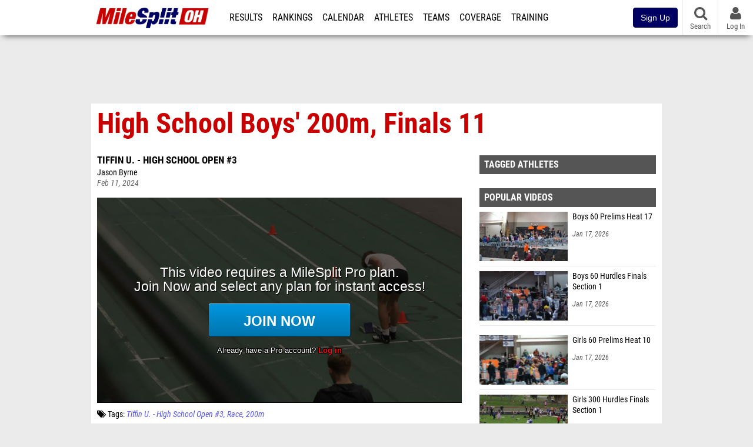

--- FILE ---
content_type: text/html; charset=UTF-8
request_url: https://oh.milesplit.com/videos/embed/691880?autoplay=true
body_size: 1416
content:
<html lang="en">
<head>
	<title>High School Boys&#039; 200m, Finals 11</title>
    <base target="_parent" />

    <!-- Meta -->
    <meta charset="utf-8">
    <meta http-equiv="Content-Type" content="text/html; charset=utf-8" />
    <meta http-equiv="X-UA-Compatible" content="IE=edge,chrome=1">

    <!-- SEO -->
    <link rel="canonical" href="https://oh.milesplit.com/videos/691880/high-school-boys-200m-finals-11" />

    <!-- Styling -->
    <link href="https://css.sp.milesplit.com/drivefaze/reset.css?build=20260115153858" rel="stylesheet" />
    <link href="//maxcdn.bootstrapcdn.com/font-awesome/4.3.0/css/font-awesome.min.css" rel="stylesheet" />
    <!--[if lt IE 9]>
    <script src="//html5shiv.googlecode.com/svn/trunk/html5.js"></script>
    <![endif]-->
    <link href="https://css.sp.milesplit.com/drivefaze/default.css?build=20260115153858" rel="stylesheet" />
    <link href="https://css.sp.milesplit.com/drivefaze/sites/oh.css?build=20260115153858" rel="stylesheet" />

    <script src="https://ajax.googleapis.com/ajax/libs/jquery/2.1.3/jquery.min.js"></script>

    <script>
        // Google Analytics
        (function(i,s,o,g,r,a,m){i['GoogleAnalyticsObject']=r;i[r]=i[r]||function()
        { (i[r].q=i[r].q||[]).push(arguments)}
            ,i[r].l=1*new Date();a=s.createElement(o),
            m=s.getElementsByTagName(o)[0];a.async=1;a.src=g;m.parentNode.insertBefore(a,m)
        })(window,document,'script','//www.google-analytics.com/analytics.js','ga');
        ga('create', 'UA-381648-1', 'auto');
    </script>

    <script src="https://js.sp.milesplit.com/drivefaze/pro/paywall.js?build=20260115153858"></script>

    

    <script>
        var url = ((window != window.parent) ? document.referrer: window.location.href);
        // Only load this in an iframe
        if (url == window.location.href) {
            window.location = 'https://oh.milesplit.com/videos/691880/high-school-boys-200m-finals-11';
        }
    </script>
    <script type="text/javascript">
        $(document).ready(function(){
            // Cointoss: MSPT_6966 Skip Join Page
            window.variationId = parseInt("");
            new Drivefaze.Cointoss('mspt_6966_skip_join_page', {
                variationId: "",
                toggleVariation: false
            });
            // End Cointoss
        });
    </script>

    <link rel="stylesheet" href="https://css.sp.milesplit.com/drivefaze/videos/embed-old.css?build=20260115153858" />



</head>
<body>
    <main role="main">
        <div>
            

<section class="player locked">

    <figure>
        <img src="https://d17cyqyz9yhmep.cloudfront.net/streams/146813/images/thumb_1707694701575_1707694822799_10.jpg" />
        <figure>
            <div>
                This video requires a MileSplit Pro plan. <br />
                <span>Join Now and select any plan for instant access!</span>
            </div>
        </figure>
                    <a class="join button" target="_parent"
               href="/join?ref=video-691880-meet-580409&next=https%3A%2F%2Foh.milesplit.com%2Fvideos%2F691880%2Fhigh-school-boys-200m-finals-11&p=1">
                <span >Join Now</span>
            </a>
                            <a class="login link" href="/login?ref=video-691880-meet-580409&next=https%3A%2F%2Foh.milesplit.com%2Fvideos%2F691880%2Fhigh-school-boys-200m-finals-11" target="_parent">
                Already have a Pro account? <strong>Log in</strong>
            </a>
            </figure>

</section>



        </div>
    </main>
</body>
</html>

--- FILE ---
content_type: text/html; charset=UTF-8
request_url: https://oh.milesplit.com/videos/691880/high-school-boys-200m-finals-11
body_size: 10553
content:
<!DOCTYPE html>
<html lang="en" xmlns:>
<head>
    <script src="https://cmp.osano.com/AzyWAQS5NWEEWkU9/eab0a836-8bac-45b1-8b3e-e92e57e669db/osano.js?language=en"></script>
    <script src="https://www.flolive.tv/osano-flo.js" ></script>
    <!-- Google Tag Manager -->
    <script>(function (w, d, s, l, i) {
            w[l] = w[l] || [];
            w[l].push({
                'gtm.start':
                    new Date().getTime(), event: 'gtm.js'
            });
            var f = d.getElementsByTagName(s)[0],
                j = d.createElement(s), dl = l != 'dataLayer' ? '&l=' + l : '';
            j.async = true;
            j.src =
                'https://www.googletagmanager.com/gtm.js?id=' + i + dl;
            f.parentNode.insertBefore(j, f);
        })(window, document, 'script', 'dataLayer', 'GTM-M962P37');</script>
    <!-- End Google Tag Manager -->
    <title>High School Boys&#039; 200m, Finals 11 | Tiffin U. - High School Open #3</title>

    <!-- Meta -->
    <meta charset="utf-8">
    <meta http-equiv="Content-Type" content="text/html; charset=utf-8" />
    <script>var _sf_startpt=(new Date()).getTime()</script>

    <!-- Responsive -->
    <meta name="application-name" content="Ohio MileSplit" />
    <meta name="MobileOptimized" content="width" />
    <meta name="HandheldFriendly" content="true" />
    <meta name="apple-mobile-web-app-capable" content="yes" />
    <meta name="apple-mobile-web-app-status-bar-style" content="black" />
    <meta name="apple-touch-fullscreen" content="YES" />
    <meta name="viewport" content="width=device-width,initial-scale=1.0,minimum-scale=1.0,minimal-ui" />
    <meta name="format-detection" content="telephone=no;address=no;email=no" />

    <!-- Icons -->
    <link href="https://assets.sp.milesplit.com/images/milesplit-favicon.png" rel="apple-touch-icon" />
    <link href="https://assets.sp.milesplit.com/images/milesplit-favicon.png" rel="shortcut icon" />
    <link rel="img_src" href="https://assets.sp.milesplit.com/images/milesplit-favicon.png" />

    <!-- Styling -->
    <link href="https://css.sp.milesplit.com/drivefaze/reset.css?build=20260115153858" rel="stylesheet" />
    <link rel="stylesheet" href="//maxcdn.bootstrapcdn.com/font-awesome/4.6.3/css/font-awesome.min.css">
    <link href="//fonts.googleapis.com/css?family=PT+Sans" rel="stylesheet" />
    <link href="//fonts.googleapis.com/css?family=Roboto:400,700,900" rel="stylesheet" />
    <!--[if lt IE 9]>
    <script src="//html5shiv.googlecode.com/svn/trunk/html5.js"></script>
    <![endif]-->
    <link href="https://css.sp.milesplit.com/drivefaze/default.css?build=20260115153858" rel="stylesheet" />
    <link rel="stylesheet" href="https://css.sp.milesplit.com/milesplit/recaptcha.css?build=20260115153858"/>
    <link href="https://css.sp.milesplit.com/drivefaze/sites/oh.css?build=20260115153858" rel="stylesheet" />

    <script>
        window.dataLayer = window.dataLayer || [];
        dataLayer.push ({
                    'siteId'  : '36',
            'tld'     :  'com'
        });
    </script>

        <!-- Segment -->
    <script>
        !function(){var analytics=window.analytics=window.analytics||[];if(!analytics.initialize)if(analytics.invoked)window.console&&console.error&&console.error("Segment snippet included twice.");else{analytics.invoked=!0;analytics.methods=["trackSubmit","trackClick","trackLink","trackForm","pageview","identify","reset","group","track","ready","alias","debug","page","once","off","on","addSourceMiddleware","addIntegrationMiddleware","setAnonymousId","addDestinationMiddleware"];analytics.factory=function(e){return function(){var t=Array.prototype.slice.call(arguments);t.unshift(e);analytics.push(t);return analytics}};for(var e=0;e<analytics.methods.length;e++){var key=analytics.methods[e];analytics[key]=analytics.factory(key)}analytics.load=function(key,e){var t=document.createElement("script");t.type="text/javascript";t.async=!0;t.src="https://siop.flosports.tv/siop.js/v1/" + key + "/siop.min.js";;var n=document.getElementsByTagName("script")[0];n.parentNode.insertBefore(t,n);analytics._loadOptions=e};analytics._writeKey="r90fhunU3ddJmMaXcBYXLtAi2vkJHc5g";analytics._cdn="https://siop.flosports.tv";analytics.SNIPPET_VERSION="5.2.0";
            analytics.load("aNJHVzqtABqlCj8RMdLp4YsCVZ51nbs3");
            let rawSegmentIdentity = '';

            let userIdentity = false;
            if (rawSegmentIdentity){
                userIdentity = JSON.parse(rawSegmentIdentity);
            }

            if (userIdentity) {
                analytics.identify(
                    '',
                    userIdentity
                );
            }
            // do page call
            let args = JSON.parse('["Video",{"browser":"Chrome","browser_version":"131.0.0.0","component":"App Component","device":"Desktop","device_brand":"Apple","node_id":691880,"node_type":"Video","page_category":"Video","subpage_category":null,"paywall_present":1,"vertical":"MileSplit","site_id":15,"milesplit_site_id":"36","milesplit_site_code":"oh"}]');
            if (args.length > 1) {
                analytics.page(
                    args[0],
                    args[1]
                );
            }
            else {
                analytics.page();
            }
        }}();
    </script>
    
    <!-- Framework -->
    <script src="//ajax.googleapis.com/ajax/libs/jquery/2.1.3/jquery.min.js"></script>
    <script src="https://www.recaptcha.net/recaptcha/enterprise.js?render={{ config('google:recaptcha') }}"></script>
    <script src="https://js.sp.milesplit.com/drivefaze/prereq.js?build=20260115153858"></script>
    <script src="https://js.sp.milesplit.com/drivefaze/core.js?build=20260115153858"></script>
    <script src="https://js.sp.milesplit.com/drivefaze/api.js?build=20260115153858"></script>
    <script src="https://js.sp.milesplit.com/3rdparty/twbs/3.3.7/bootstrap.min.js?build=20260115153858"></script>

    <!-- PlatformJS Browser and Device Detection & Segment -->
    <script src="https://js.sp.milesplit.com/3rdparty/platform.js?build=20260115153858"></script>
    <script src="https://js.sp.milesplit.com/drivefaze/segment.js?build=20260115153858"></script>

    <script src="/js/drivefaze/cointoss.js"></script>

    <script>
        var ads = {
            'ga': {
                'send': {
                    'hitType'         : 'event',
                    'eventCategory'   : 'dfp',
                    'eventAction'     : 'Initializing',
                    'eventLabel'      : 'Hi',
                    'eventValue'      : 'Hi',
                    'hitCallBack'     : function() {
                        _DF_.log('DFP Callback');
                    }
                }
            },
            'page': {
                'subdomain' : 'oh',
                'module'    : 'videos',
                'moduleId'  : '691880',
                'keywords'  : '',
                'account'   : '0'
            },
            'rules': {
                'id'                      : '',
                'cached'                  : '',
                'skin'                    : '',
                                'interstitial'            : '',
                'mobileInterstitial'      : '',
                'leaderboard'             : ''
                
            }
        }
        window.adData = ads;
        // Defer loading
        $(function(){
            Prereq
                .require({ 'layout'     : 'https://js.sp.milesplit.com/drivefaze/layout.js?build=20260115153858' });
                //.require({ 'api'        : 'https://js.sp.milesplit.com/drivefaze/api.js?build=20260115153858' })
                //.require({ 'twbs'       : 'https://js.sp.milesplit.com/3rdparty/twbs/3.3.7/bootstrap.min.js?build=20260115153858' })
            // Touch devices
            if (!!('ontouchstart' in window)) {
                Prereq.require(
                    'https://js.sp.milesplit.com/3rdparty/doubletaptogo/d2g.js?build=20260115153858',
                    function() {
                        $('#navbar li:has(ul)').doubleTapToGo();
                    }
                );
            }
        });
    </script>

    <!-- Verification -->
    <meta name="inmobi-site-verification" content="d3ac33f46ed8e33a0b3afa297531f596" />

    <!-- SEO -->
    <link rel="canonical" href="https://oh.milesplit.com/videos/691880/high-school-boys-200m-finals-11" />
            <meta name="description" content="High School Boys\' 200m, Finals 11 Tiffin U. - High School Open #3" />
            <meta name="keywords" content="High School Boys\' 200m, Finals 11,Tiffin U. - High School Open #3" />
            <meta name="author" content="Jason Byrne" />
    
    <!-- Social/Sharing -->
    <link rel="publisher" href="//plus.google.com/106335681194473166154" />

    <!-- Facebook/OpenGraph -->
    <meta property="fb:admins" content="506280686,508214191" />
    <meta property="fb:app_id" content="261198561567" />
    <meta property="fb:page_id" content="104136371855" />
    <meta property="og:site_name" content="Ohio MileSplit" />
    <meta property="og:type" content="video.other" />
    <meta property="og:title" name="twitter:title" content="High School Boys&#039; 200m, Finals 11 | Tiffin U. - High School Open #3" />
        <meta property="og:description" name="twitter:description" content="High School Boys\' 200m, Finals 11 Tiffin U. - High School Open #3" />
            <meta property="og:image" name="twitter:image:src" content="https://d17cyqyz9yhmep.cloudfront.net/streams/146813/images/thumb_1707694701575_1707694822799_10.jpg" />
            
    <!-- Twitter -->
    <meta name="twitter:card" content="summary_large_image">
    <meta name="twitter:site" content="@milesplit">

    <script src="https://js.sp.milesplit.com/drivefaze/pro/paywall.js?build=20260115153858"></script>

    
    <link href="https://css.sp.milesplit.com/drivefaze/videos/item.css?build=20260115153858" rel="stylesheet" />
    <script type="text/javascript" src="//s7.addthis.com/js/300/addthis_widget.js#pubid=ra-51d30fae08c5dc5c"></script>
    <script src="https://js.sp.milesplit.com/drivefaze/videos/item.js?build=20260115153858"></script>
    <script src="https://assets.sp.milesplit.com/js/devbridge/jquery.autocomplete.min.js?build=20260115153858"></script>
    <script src="https://js.sp.milesplit.com/3rdparty/light-table-filter/light-list-filter.js?build=20260115153858"></script>


    <!-- Initialize site settings -->
    <script type="text/javascript">
        _DF_.init({
            subDomain: 'oh',
            rootDomain: 'milesplit.com',
            userName: '',
            userToken: '',
            userID: '',
            appName: 'MileSplit',
            appHash: 'cc837606a76843eeb427941db9a25f5b',
            siteId: '36',
            accounts: JSON.parse('{\"domain\":\"https:\\/\\/accounts.milesplit.com\",\"apiDomain\":\"https:\\/\\/api30.milesplit.com\",\"signup\":\"\\/signup\",\"join\":\"\\/join\",\"login\":\"\\/login\",\"loginSuper\":\"\\/login\\/super\",\"forgot\":\"\\/login\\/forgot\",\"logout\":\"\\/logout\",\"register\":\"\\/register\",\"account\":\"\\/account\\/information\",\"editAccount\":\"\\/settings\\/edit\",\"subscription\":\"\\/account\\/subscriptions\"}')
        });
    </script>

</head>
<body class="drivefaze redesign2015 oh videos">
<!-- Google Tag Manager (noscript) -->
<noscript>
    <iframe src="https://www.googletagmanager.com/ns.html?id=GTM-M962P37"
            height="0" width="0" style="display:none;visibility:hidden"></iframe>
</noscript>
<!-- End Google Tag Manager (noscript) -->
<!-- Facebook -->
<script>
    window.fbAsyncInit = function () {
        FB.init({
            appId: '261198561567',
            autoLogAppEvents: false,
            xfbml            : true,
            version: 'v3.0'
        });
    };
</script>
<script async defer src="https://connect.facebook.net/en_US/sdk.js"></script>
<!-- End Facebook -->

<!-- AJAX Loader -->
<div id="loader">
    <div class="loaderMsgContainer">
        <div class="loaderMsg">
            <span>
                <i class="fa fa-spinner fa-spin"></i>
                <span class="loaderText">Loading</span>
            </span>
        </div>
    </div>
</div>
<!-- End AJAX Loader -->

<div id="page">

    <header role="banner" id="masthead">
        <div>

            <div id="logo">
                <a class="header" href="/">
                    <span class="title">Ohio MileSplit</span>
                </a>
            </div>

            <nav role="navigation" id="navbar">
            <div class="button">
                <i class="fa fa-bars"></i>
                <i class="fa fa-remove"></i>
            </div>
            <div class="menu">
                <ul>
                    <li class="results">
                        <a href="/results">Results</a>
                        <ul>
                            <li class="resultLinkShoveLeft">
                                <a href="/results">Meet Results</a>
                            </li>
                            <li class="resultLinkShoveLeft">
                                <a href="http://milesplit.live/overall">Live Results</a>
                            </li>
                        </ul>
                    </li>
                    <li class="rankings">
                        <a href="/rankings/leaders/high-school-boys/indoor-track-and-field">Rankings</a>
                        <ul>
                                                        <li>
                                <a href="/rankings/flo50/?year=2026&category=track">COROS MileSplit50</a>
                            </li>
                                                        <li>
                                <a href="/rankings/leaders/high-school-boys/cross-country">XC Lists</a>
                            </li>
                            <li>
                                <a href="/rankings/leaders/high-school-boys/indoor-track-and-field">Indoor Lists</a>
                            </li>
                            <li>
                                <a href="/rankings/leaders/high-school-boys/outdoor-track-and-field">Outdoor Lists</a>
                            </li>
                            <li>
                                <a href="/virtual-meets">Virtual Meets</a>
                            </li>
                            <li>
                                <a href="/teamscores">XC Team Scores</a>
                            </li>
                            <li>
                                <a href="/athletes/compare">Compare Athletes</a>
                            </li>
                        </ul>
                    </li>
                    <li class="calendar">
                        <a href="/calendar">Calendar</a>
                    </li>
                    <li id="navAthletes" class="athletes">
                        <a href="/athletes">Athletes</a>
                    </li>
                                        <li class="teams">
                        <a href="/teams">Teams</a>
                    </li>
                                        <li class="coverage">
                        <a href="#">Coverage</a>
                        <ul>
                            <li>
                                <a href="/photos">Photos</a>
                            </li>
                            <li>
                                <a href="/videos/meets">Videos</a>
                            </li>
                            <li>
                                <a href="/articles">Articles Archive</a>
                            </li>
                            <li>
                                <a href="/signings">College Commitments</a>
                            </li>
                        </ul>
                    </li>
                    <li class="discussion">
                        <a href="/training">Training</a>
                    </li>
                    <li class="registration">
                        <a href="/meet-creation">Registration</a>
                        <ul>
                            <li>
                                <a href="/registration-landing">About</a>
                            </li>
                            <li>
                                <a href="/meet-creation">Setup Meet</a>
                            </li>
                                                        <li>
                                <a href="https://support.milesplit.com/">FAQ/Help</a>
                            </li>
                        </ul>
                    </li>
                    <li class="more">
                        <a href="/more">More</a>
                        <ul>
                            <li>
                                <a href="https://www.boulderbibs.com/collections/milesplit" target="_blank">Bibs</a>
                            </li>
                                                        <li>
                                <a href="/timing">Timing Companies</a>
                            </li>
                                                        <li>
                                <a href="/calc">Conversion Calculator</a>
                            </li>
                            <li>
                                <a href="/racetab">RaceTab</a>
                            </li>
                            <li class="network">
                                <a href="/network">MileSplit Network</a>
                            </li>
                            <li>
                        </ul>
                    </li>
                </ul>
            </div>
            </nav>

                <nav id="navbarUpgradePill">
            <div class="button">
                <center>
                    <a href="/join">
                        <button class="btn btn-primary btn-block btn-md">Sign Up</button>
                    </a>
                </center>
            </div>
        </nav>
        
        <nav id="social">
            <div class="button">
                <a href="#" class="facebook">
                    <i class="fa fa-facebook-official"></i>
                </a>
                <a href="#" class="twitter">
                    <i class="fa fa-twitter"></i>
                </a>
                <span>Follow Us</span>
            </div>
        </nav>

        <nav id="search" role="search">
            <div class="button">
                <a href="/search">
                    <i class="fa fa-search" style="display:block"></i>
                    <span>Search</span>
                </a>
            </div>
        </nav>

        <nav id="account">
            <div class="button">
                <a href="#account">
                    <i class="fa fa-user"></i>
                    <i class="fa fa-remove"></i>
                                        <span>Log In</span>
                                    </a>
            </div>
            <div class="menu">
                
                <section>
                    <header>
                        <strong class="notLoggedIn">
                            Not logged in
                        </strong>
                    </header>

                    <ul>
                        <li>
                            <a href="/login?next=https%3A%2F%2Foh.milesplit.com%2Fvideos%2F691880%2Fhigh-school-boys-200m-finals-11&ref=navbar">
                                Log In
                            </a>
                        </li>
                        <li>
                            <a href="/register?next=https%3A%2F%2Foh.milesplit.com%2Fvideos%2F691880%2Fhigh-school-boys-200m-finals-11&ref=navbar">
                                Sign Up
                            </a>
                        </li>
                    </ul>

                </section>

                            </div>
        </nav>

    </div>
</header>
    <div id="skin"></div>
<div class="leaderboard">
    <div id="leaderboard_atf"></div>
    <div id="leaderboard_promo"></div>
    <div id="pushdown"></div>
</div>
    <main role="main">

        <div id="subheader">
            
<header>
    <h1>High School Boys' 200m, Finals 11</h1>
</header>

                    </div>

        
        <div id="content" class="content">
            <div>
                

<article class="video">

    <header>
        <div class="share">
            <div class="addthis_sharing_toolbox"></div>
        </div>

        
        <div class="coverage">
                        <a href="/meets/580409" class="meet">
                Tiffin U. - High School Open #3            </a>
                    </div>

        <div class="byline">
                        <a href="/staff/251">
                Jason Byrne            </a>
                    </div>

        <div class="published">
            <time>Feb 11, 2024</time>
        </div>

    </header>

    <div class="player">
        <iframe src="/videos/embed/691880?autoplay=true" frameborder="0" allowfullscreen="true"></iframe>    </div>

    <div class="tags">
        <i class="fa fa-tags"></i>
        Tags:
                    <a href="/meets/580409/videos">Tiffin U. - High School Open #3</a>
            <a href="/meets/580409/videos?tag=race">Race</a>
                        <a href="/meets/580409/videos?tag=200m" class="tag">200m</a>
                        </div>

        <div class="summary">
        High School Boys' 200m, Finals 11    </div>
    
    
</article>

<div class="adSlot" id="rectangle_atf_mobile" data-name="rectangle atf mobile"></div>

<section class="related list meet videos">

    <header>
        <strong>
            <a href="/meets/580409/videos">
                Tiffin U. - High School Open #3            </a>
        </strong>
    </header>

    <form method="GET" id="meetVideoFilters" data-meetId="580409" autocomplete="off">
        <div class="field dropdown tag">
            <label>Folders</label>
            <div class="input">
                <select name="tag">
                    <option value="">All Tiffin U. - High School Open #3 Videos</option>
                    <optgroup label="Genres">
                                                <option value="race" >
                        All Races
                        </option>
                                            </optgroup>
                                        <optgroup label="Tags">
                                                <option value="1600m" >
                        1600m                        </option>
                                                <option value="200m" selected>
                        200m                        </option>
                                                <option value="3200m" >
                        3200m                        </option>
                                                <option value="400m" >
                        400m                        </option>
                                                <option value="4x200m relay" >
                        4X200m Relay                        </option>
                                                <option value="4x400m relay" >
                        4X400m Relay                        </option>
                                                <option value="4x800m relay" >
                        4X800m Relay                        </option>
                                                <option value="60m" >
                        60m                        </option>
                                                <option value="60m hurdles" >
                        60m Hurdles                        </option>
                                                <option value="800m" >
                        800m                        </option>
                                            </optgroup>
                                    </select>
            </div>
        </div>
    </form>

        <article>
        <figure style="background-image:url('https://d17cyqyz9yhmep.cloudfront.net/streams/146813/images/thumb_1707691438579_1707691497972_10.jpg');">
            <a href="https://oh.milesplit.com/videos/691854/high-school-girls-200m-finals-1"></a>
        </figure>
        <div>
            <a href="https://oh.milesplit.com/videos/691854/high-school-girls-200m-finals-1" class="title">
                <strong>
                    High School Girls' 200m, Finals 1                </strong>
            </a>
                        <span>
                Feb 11, 2024            </span>
        </div>
    </article>
        <article>
        <figure style="background-image:url('https://d17cyqyz9yhmep.cloudfront.net/streams/146813/images/thumb_1707691570818_1707691655936_10.jpg');">
            <a href="https://oh.milesplit.com/videos/691855/high-school-girls-200m-finals-2"></a>
        </figure>
        <div>
            <a href="https://oh.milesplit.com/videos/691855/high-school-girls-200m-finals-2" class="title">
                <strong>
                    High School Girls' 200m, Finals 2                </strong>
            </a>
                        <span>
                Feb 11, 2024            </span>
        </div>
    </article>
        <article>
        <figure style="background-image:url('https://d17cyqyz9yhmep.cloudfront.net/streams/146813/images/thumb_1707691663382_1707691796669_10.jpg');">
            <a href="https://oh.milesplit.com/videos/691856/high-school-girls-200m-finals-3"></a>
        </figure>
        <div>
            <a href="https://oh.milesplit.com/videos/691856/high-school-girls-200m-finals-3" class="title">
                <strong>
                    High School Girls' 200m, Finals 3                </strong>
            </a>
                        <span>
                Feb 11, 2024            </span>
        </div>
    </article>
        <article>
        <figure style="background-image:url('https://d17cyqyz9yhmep.cloudfront.net/streams/146813/images/thumb_1707691817084_1707691905877_10.jpg');">
            <a href="https://oh.milesplit.com/videos/691857/high-school-girls-200m-finals-4"></a>
        </figure>
        <div>
            <a href="https://oh.milesplit.com/videos/691857/high-school-girls-200m-finals-4" class="title">
                <strong>
                    High School Girls' 200m, Finals 4                </strong>
            </a>
                        <span>
                Feb 11, 2024            </span>
        </div>
    </article>
        <article>
        <figure style="background-image:url('https://d17cyqyz9yhmep.cloudfront.net/streams/146813/images/thumb_1707691913842_1707692128665_10.jpg');">
            <a href="https://oh.milesplit.com/videos/691858/high-school-girls-200m-finals-5"></a>
        </figure>
        <div>
            <a href="https://oh.milesplit.com/videos/691858/high-school-girls-200m-finals-5" class="title">
                <strong>
                    High School Girls' 200m, Finals 5                </strong>
            </a>
                        <span>
                Feb 11, 2024            </span>
        </div>
    </article>
        <article>
        <figure style="background-image:url('https://d17cyqyz9yhmep.cloudfront.net/streams/146813/images/thumb_1707692144519_1707692282835_10.jpg');">
            <a href="https://oh.milesplit.com/videos/691859/high-school-girls-200m-finals-6"></a>
        </figure>
        <div>
            <a href="https://oh.milesplit.com/videos/691859/high-school-girls-200m-finals-6" class="title">
                <strong>
                    High School Girls' 200m, Finals 6                </strong>
            </a>
                        <span>
                Feb 11, 2024            </span>
        </div>
    </article>
        <article>
        <figure style="background-image:url('https://d17cyqyz9yhmep.cloudfront.net/streams/146813/images/thumb_1707692288741_1707692400537_10.jpg');">
            <a href="https://oh.milesplit.com/videos/691860/high-school-girls-200m-finals-7"></a>
        </figure>
        <div>
            <a href="https://oh.milesplit.com/videos/691860/high-school-girls-200m-finals-7" class="title">
                <strong>
                    High School Girls' 200m, Finals 7                </strong>
            </a>
                        <span>
                Feb 11, 2024            </span>
        </div>
    </article>
        <article>
        <figure style="background-image:url('https://d17cyqyz9yhmep.cloudfront.net/streams/146813/images/thumb_1707692406916_1707692587947_10.jpg');">
            <a href="https://oh.milesplit.com/videos/691867/high-school-girls-200m-finals-8"></a>
        </figure>
        <div>
            <a href="https://oh.milesplit.com/videos/691867/high-school-girls-200m-finals-8" class="title">
                <strong>
                    High School Girls' 200m, Finals 8                </strong>
            </a>
                        <span>
                Feb 11, 2024            </span>
        </div>
    </article>
        <article>
        <figure style="background-image:url('https://d17cyqyz9yhmep.cloudfront.net/streams/146813/images/thumb_1707692595227_1707692736703_10.jpg');">
            <a href="https://oh.milesplit.com/videos/691868/high-school-girls-200m-finals-9"></a>
        </figure>
        <div>
            <a href="https://oh.milesplit.com/videos/691868/high-school-girls-200m-finals-9" class="title">
                <strong>
                    High School Girls' 200m, Finals 9                </strong>
            </a>
                        <span>
                Feb 11, 2024            </span>
        </div>
    </article>
        <article>
        <figure style="background-image:url('https://d17cyqyz9yhmep.cloudfront.net/streams/146813/images/thumb_1707692763787_1707692809745_10.jpg');">
            <a href="https://oh.milesplit.com/videos/691869/high-school-girls-200m-finals-10"></a>
        </figure>
        <div>
            <a href="https://oh.milesplit.com/videos/691869/high-school-girls-200m-finals-10" class="title">
                <strong>
                    High School Girls' 200m, Finals 10                </strong>
            </a>
                        <span>
                Feb 11, 2024            </span>
        </div>
    </article>
        <article>
        <figure style="background-image:url('https://d17cyqyz9yhmep.cloudfront.net/streams/146813/images/thumb_1707692819189_1707692906177_10.jpg');">
            <a href="https://oh.milesplit.com/videos/691870/high-school-girls-200m-finals-11"></a>
        </figure>
        <div>
            <a href="https://oh.milesplit.com/videos/691870/high-school-girls-200m-finals-11" class="title">
                <strong>
                    High School Girls' 200m, Finals 11                </strong>
            </a>
                        <span>
                Feb 11, 2024            </span>
        </div>
    </article>
        <article>
        <figure style="background-image:url('https://d17cyqyz9yhmep.cloudfront.net/streams/146813/images/thumb_1707692930167_1707693041419_10.jpg');">
            <a href="https://oh.milesplit.com/videos/691871/high-school-girls-200m-finals-12"></a>
        </figure>
        <div>
            <a href="https://oh.milesplit.com/videos/691871/high-school-girls-200m-finals-12" class="title">
                <strong>
                    High School Girls' 200m, Finals 12                </strong>
            </a>
                        <span>
                Feb 11, 2024            </span>
        </div>
    </article>
        <article>
        <figure style="background-image:url('https://d17cyqyz9yhmep.cloudfront.net/streams/146813/images/thumb_1707693047472_1707693229515_10.jpg');">
            <a href="https://oh.milesplit.com/videos/691872/high-school-boys-200m-finals-1"></a>
        </figure>
        <div>
            <a href="https://oh.milesplit.com/videos/691872/high-school-boys-200m-finals-1" class="title">
                <strong>
                    High School Boys' 200m, Finals 1                </strong>
            </a>
                        <span>
                Feb 11, 2024            </span>
        </div>
    </article>
        <article>
        <figure style="background-image:url('https://d17cyqyz9yhmep.cloudfront.net/streams/146813/images/thumb_1707693338398_1707693492144_10.jpg');">
            <a href="https://oh.milesplit.com/videos/691873/high-school-boys-200m-finals-3"></a>
        </figure>
        <div>
            <a href="https://oh.milesplit.com/videos/691873/high-school-boys-200m-finals-3" class="title">
                <strong>
                    High School Boys' 200m, Finals 3                </strong>
            </a>
                        <span>
                Feb 11, 2024            </span>
        </div>
    </article>
        <article>
        <figure style="background-image:url('https://d17cyqyz9yhmep.cloudfront.net/streams/146813/images/thumb_1707693516761_1707693654921_10.jpg');">
            <a href="https://oh.milesplit.com/videos/691874/high-school-boys-200m-finals-4"></a>
        </figure>
        <div>
            <a href="https://oh.milesplit.com/videos/691874/high-school-boys-200m-finals-4" class="title">
                <strong>
                    High School Boys' 200m, Finals 4                </strong>
            </a>
                        <span>
                Feb 11, 2024            </span>
        </div>
    </article>
        <article>
        <figure style="background-image:url('https://d17cyqyz9yhmep.cloudfront.net/streams/146813/images/thumb_1707693783495_1707693942546_10.jpg');">
            <a href="https://oh.milesplit.com/videos/691875/high-school-boys-200m-finals-6"></a>
        </figure>
        <div>
            <a href="https://oh.milesplit.com/videos/691875/high-school-boys-200m-finals-6" class="title">
                <strong>
                    High School Boys' 200m, Finals 6                </strong>
            </a>
                        <span>
                Feb 11, 2024            </span>
        </div>
    </article>
        <article>
        <figure style="background-image:url('https://d17cyqyz9yhmep.cloudfront.net/streams/146813/images/thumb_1707693951650_1707694073609_10.jpg');">
            <a href="https://oh.milesplit.com/videos/691876/high-school-boys-200m-finals-7"></a>
        </figure>
        <div>
            <a href="https://oh.milesplit.com/videos/691876/high-school-boys-200m-finals-7" class="title">
                <strong>
                    High School Boys' 200m, Finals 7                </strong>
            </a>
                        <span>
                Feb 11, 2024            </span>
        </div>
    </article>
        <article>
        <figure style="background-image:url('https://d17cyqyz9yhmep.cloudfront.net/streams/146813/images/thumb_1707694081835_1707694208783_10.jpg');">
            <a href="https://oh.milesplit.com/videos/691877/high-school-boys-200m-finals-8"></a>
        </figure>
        <div>
            <a href="https://oh.milesplit.com/videos/691877/high-school-boys-200m-finals-8" class="title">
                <strong>
                    High School Boys' 200m, Finals 8                </strong>
            </a>
                        <span>
                Feb 11, 2024            </span>
        </div>
    </article>
        <footer>
        <a href="/meets/580409/videos">
            More Videos from Tiffin U. - High School Open #3        </a>
    </footer>
</section>

<section class="related list videos">

    <header>
        <strong>Recommended Videos</strong>
    </header>

        <article>
        <figure style="background-image:url('https://d17cyqyz9yhmep.cloudfront.net/streams/321682/images/thumb_1768768272241_1768768370260_10.jpg');">
            <a href="https://ky.milesplit.com/videos/784457/pro-boys-200m-finals-1"></a>
        </figure>
        <div>
            <a href="https://ky.milesplit.com/videos/784457/pro-boys-200m-finals-1" class="title">
                <strong>
                    Pro Boys' 200m, Finals 1                </strong>
            </a>
                        <a href="/meets/718486" class="meet">
                MLK Weekend  Invite-Sunday Session            </a>
                        <span>
                Jan 18, 2026            </span>
        </div>
    </article>
            <article>
        <figure style="background-image:url('https://d17cyqyz9yhmep.cloudfront.net/streams/321682/images/thumb_1768768187158_1768768255611_10.jpg');">
            <a href="https://ky.milesplit.com/videos/784454/youth-boys-200m-finals-4"></a>
        </figure>
        <div>
            <a href="https://ky.milesplit.com/videos/784454/youth-boys-200m-finals-4" class="title">
                <strong>
                    Youth Boys' 200m, Finals 4                </strong>
            </a>
                        <a href="/meets/718486" class="meet">
                MLK Weekend  Invite-Sunday Session            </a>
                        <span>
                Jan 18, 2026            </span>
        </div>
    </article>
            <article>
        <figure style="background-image:url('https://d17cyqyz9yhmep.cloudfront.net/streams/321682/images/thumb_1768768076672_1768768182232_10.jpg');">
            <a href="https://ky.milesplit.com/videos/784453/youth-boys-200m-finals-3"></a>
        </figure>
        <div>
            <a href="https://ky.milesplit.com/videos/784453/youth-boys-200m-finals-3" class="title">
                <strong>
                    Youth Boys' 200m, Finals 3                </strong>
            </a>
                        <a href="/meets/718486" class="meet">
                MLK Weekend  Invite-Sunday Session            </a>
                        <span>
                Jan 18, 2026            </span>
        </div>
    </article>
            <article>
        <figure style="background-image:url('https://d17cyqyz9yhmep.cloudfront.net/streams/321682/images/thumb_1768767969193_1768768069748_10.jpg');">
            <a href="https://ky.milesplit.com/videos/784450/youth-boys-200m-finals-2"></a>
        </figure>
        <div>
            <a href="https://ky.milesplit.com/videos/784450/youth-boys-200m-finals-2" class="title">
                <strong>
                    Youth Boys' 200m, Finals 2                </strong>
            </a>
                        <a href="/meets/718486" class="meet">
                MLK Weekend  Invite-Sunday Session            </a>
                        <span>
                Jan 18, 2026            </span>
        </div>
    </article>
            <article>
        <figure style="background-image:url('https://d17cyqyz9yhmep.cloudfront.net/streams/321682/images/thumb_1768767880105_1768767962708_10.jpg');">
            <a href="https://ky.milesplit.com/videos/784448/youth-boys-200m-finals-1"></a>
        </figure>
        <div>
            <a href="https://ky.milesplit.com/videos/784448/youth-boys-200m-finals-1" class="title">
                <strong>
                    Youth Boys' 200m, Finals 1                </strong>
            </a>
                        <a href="/meets/718486" class="meet">
                MLK Weekend  Invite-Sunday Session            </a>
                        <span>
                Jan 18, 2026            </span>
        </div>
    </article>
            <article>
        <figure style="background-image:url('https://d17cyqyz9yhmep.cloudfront.net/streams/321682/images/thumb_1768767802390_1768767875373_10.jpg');">
            <a href="https://ky.milesplit.com/videos/784446/elementary-boys-200m-finals-5"></a>
        </figure>
        <div>
            <a href="https://ky.milesplit.com/videos/784446/elementary-boys-200m-finals-5" class="title">
                <strong>
                    Elementary Boys' 200m, Finals 5                </strong>
            </a>
                        <a href="/meets/718486" class="meet">
                MLK Weekend  Invite-Sunday Session            </a>
                        <span>
                Jan 18, 2026            </span>
        </div>
    </article>
            <article>
        <figure style="background-image:url('https://d17cyqyz9yhmep.cloudfront.net/streams/321682/images/thumb_1768767756666_1768767796284_10.jpg');">
            <a href="https://ky.milesplit.com/videos/784444/elementary-boys-200m-finals-4"></a>
        </figure>
        <div>
            <a href="https://ky.milesplit.com/videos/784444/elementary-boys-200m-finals-4" class="title">
                <strong>
                    Elementary Boys' 200m, Finals 4                </strong>
            </a>
                        <a href="/meets/718486" class="meet">
                MLK Weekend  Invite-Sunday Session            </a>
                        <span>
                Jan 18, 2026            </span>
        </div>
    </article>
            <article>
        <figure style="background-image:url('https://d17cyqyz9yhmep.cloudfront.net/streams/321682/images/thumb_1768767677734_1768767747197_10.jpg');">
            <a href="https://ky.milesplit.com/videos/784442/elementary-boys-200m-finals-3"></a>
        </figure>
        <div>
            <a href="https://ky.milesplit.com/videos/784442/elementary-boys-200m-finals-3" class="title">
                <strong>
                    Elementary Boys' 200m, Finals 3                </strong>
            </a>
                        <a href="/meets/718486" class="meet">
                MLK Weekend  Invite-Sunday Session            </a>
                        <span>
                Jan 18, 2026            </span>
        </div>
    </article>
            <article>
        <figure style="background-image:url('https://d17cyqyz9yhmep.cloudfront.net/streams/321682/images/thumb_1768767535705_1768767656704_10.jpg');">
            <a href="https://ky.milesplit.com/videos/784441/elementary-boys-200m-finals-2"></a>
        </figure>
        <div>
            <a href="https://ky.milesplit.com/videos/784441/elementary-boys-200m-finals-2" class="title">
                <strong>
                    Elementary Boys' 200m, Finals 2                </strong>
            </a>
                        <a href="/meets/718486" class="meet">
                MLK Weekend  Invite-Sunday Session            </a>
                        <span>
                Jan 18, 2026            </span>
        </div>
    </article>
            <article>
        <figure style="background-image:url('https://d17cyqyz9yhmep.cloudfront.net/streams/321682/images/thumb_1768767455787_1768767532394_10.jpg');">
            <a href="https://ky.milesplit.com/videos/784439/elementary-boys-200m-finals-1"></a>
        </figure>
        <div>
            <a href="https://ky.milesplit.com/videos/784439/elementary-boys-200m-finals-1" class="title">
                <strong>
                    Elementary Boys' 200m, Finals 1                </strong>
            </a>
                        <a href="/meets/718486" class="meet">
                MLK Weekend  Invite-Sunday Session            </a>
                        <span>
                Jan 18, 2026            </span>
        </div>
    </article>
            <article>
        <figure style="background-image:url('https://d17cyqyz9yhmep.cloudfront.net/streams/321682/images/thumb_1768767366196_1768767450388_10.jpg');">
            <a href="https://ky.milesplit.com/videos/784436/middle-school-boys-200m-finals-4"></a>
        </figure>
        <div>
            <a href="https://ky.milesplit.com/videos/784436/middle-school-boys-200m-finals-4" class="title">
                <strong>
                    Middle School Boys' 200m, Finals 4                </strong>
            </a>
                        <a href="/meets/718486" class="meet">
                MLK Weekend  Invite-Sunday Session            </a>
                        <span>
                Jan 18, 2026            </span>
        </div>
    </article>
            <article>
        <figure style="background-image:url('https://d17cyqyz9yhmep.cloudfront.net/streams/321682/images/thumb_1768767273840_1768767359619_10.jpg');">
            <a href="https://ky.milesplit.com/videos/784435/middle-school-boys-200m-finals-3"></a>
        </figure>
        <div>
            <a href="https://ky.milesplit.com/videos/784435/middle-school-boys-200m-finals-3" class="title">
                <strong>
                    Middle School Boys' 200m, Finals 3                </strong>
            </a>
                        <a href="/meets/718486" class="meet">
                MLK Weekend  Invite-Sunday Session            </a>
                        <span>
                Jan 18, 2026            </span>
        </div>
    </article>
        <div id="rectangle_btf_mobile"  class="mobileAd" data-name="rectangle btf mobile"></div>
            <article>
        <figure style="background-image:url('https://d17cyqyz9yhmep.cloudfront.net/streams/321682/images/thumb_1768767188349_1768767268681_10.jpg');">
            <a href="https://ky.milesplit.com/videos/784433/middle-school-boys-200m-finals-2"></a>
        </figure>
        <div>
            <a href="https://ky.milesplit.com/videos/784433/middle-school-boys-200m-finals-2" class="title">
                <strong>
                    Middle School Boys' 200m, Finals 2                </strong>
            </a>
                        <a href="/meets/718486" class="meet">
                MLK Weekend  Invite-Sunday Session            </a>
                        <span>
                Jan 18, 2026            </span>
        </div>
    </article>
            <article>
        <figure style="background-image:url('https://d17cyqyz9yhmep.cloudfront.net/streams/321682/images/thumb_1768767099734_1768767184380_10.jpg');">
            <a href="https://ky.milesplit.com/videos/784430/middle-school-boys-200m-finals-1"></a>
        </figure>
        <div>
            <a href="https://ky.milesplit.com/videos/784430/middle-school-boys-200m-finals-1" class="title">
                <strong>
                    Middle School Boys' 200m, Finals 1                </strong>
            </a>
                        <a href="/meets/718486" class="meet">
                MLK Weekend  Invite-Sunday Session            </a>
                        <span>
                Jan 18, 2026            </span>
        </div>
    </article>
            <article>
        <figure style="background-image:url('https://d17cyqyz9yhmep.cloudfront.net/streams/321682/images/thumb_1768766966379_1768767072914_10.jpg');">
            <a href="https://ky.milesplit.com/videos/784428/high-school-boys-200m-finals-9"></a>
        </figure>
        <div>
            <a href="https://ky.milesplit.com/videos/784428/high-school-boys-200m-finals-9" class="title">
                <strong>
                    High School Boys' 200m, Finals 9                </strong>
            </a>
                        <a href="/meets/718486" class="meet">
                MLK Weekend  Invite-Sunday Session            </a>
                        <span>
                Jan 18, 2026            </span>
        </div>
    </article>
            <article>
        <figure style="background-image:url('https://d17cyqyz9yhmep.cloudfront.net/streams/321682/images/thumb_1768766809689_1768766956198_10.jpg');">
            <a href="https://ky.milesplit.com/videos/784425/high-school-boys-200m-finals-8"></a>
        </figure>
        <div>
            <a href="https://ky.milesplit.com/videos/784425/high-school-boys-200m-finals-8" class="title">
                <strong>
                    High School Boys' 200m, Finals 8                </strong>
            </a>
                        <a href="/meets/718486" class="meet">
                MLK Weekend  Invite-Sunday Session            </a>
                        <span>
                Jan 18, 2026            </span>
        </div>
    </article>
            <article>
        <figure style="background-image:url('https://d17cyqyz9yhmep.cloudfront.net/streams/321682/images/thumb_1768766706357_1768766800273_10.jpg');">
            <a href="https://ky.milesplit.com/videos/784423/high-school-boys-200m-finals-7"></a>
        </figure>
        <div>
            <a href="https://ky.milesplit.com/videos/784423/high-school-boys-200m-finals-7" class="title">
                <strong>
                    High School Boys' 200m, Finals 7                </strong>
            </a>
                        <a href="/meets/718486" class="meet">
                MLK Weekend  Invite-Sunday Session            </a>
                        <span>
                Jan 18, 2026            </span>
        </div>
    </article>
            <article>
        <figure style="background-image:url('https://d17cyqyz9yhmep.cloudfront.net/streams/321682/images/thumb_1768766570297_1768766693568_10.jpg');">
            <a href="https://ky.milesplit.com/videos/784420/high-school-boys-200m-finals-6"></a>
        </figure>
        <div>
            <a href="https://ky.milesplit.com/videos/784420/high-school-boys-200m-finals-6" class="title">
                <strong>
                    High School Boys' 200m, Finals 6                </strong>
            </a>
                        <a href="/meets/718486" class="meet">
                MLK Weekend  Invite-Sunday Session            </a>
                        <span>
                Jan 18, 2026            </span>
        </div>
    </article>
            <footer>
                <a href="/videos?tag=200m">
            More Videos of 200m        </a>
            </footer>
</section>



            </div>
        </div>

        <aside id="side" role="complementary">
            <div>
                

<section class="taggedAthletes" data-videoid="691880">
    <header>
        <strong>Tagged Athletes <span class="totalTagged"></span></strong>
    </header>
    <ul id="athleteAssociationList">

            </ul>
    </section>

<section class="video list">
    <header>
        <strong>Popular Videos</strong>
    </header>
    <ul>
                    <li>
                <figure style="background-image: url('//videos.milesplit.com/thumbs/783777.jpg');">
                    <a href="https://oh.milesplit.com/videos/783777/boys-60-prelims-heat-17"></a>
                </figure>
                <div>
                    <a href="https://oh.milesplit.com/videos/783777/boys-60-prelims-heat-17" class="title">
                        Boys 60 Prelims Heat 17                    </a>
                <span class="datePublished">
                    Jan 17, 2026                </span>
                                    </div>
            </li>
                                <li>
                <figure style="background-image: url('//videos.milesplit.com/thumbs/783800.jpg');">
                    <a href="https://oh.milesplit.com/videos/783800/boys-60-hurdles-finals-section-1"></a>
                </figure>
                <div>
                    <a href="https://oh.milesplit.com/videos/783800/boys-60-hurdles-finals-section-1" class="title">
                        Boys 60 Hurdles Finals Section 1                    </a>
                <span class="datePublished">
                    Jan 17, 2026                </span>
                                    </div>
            </li>
                        <div class="rectangleSideAd" id="rectangle_atf" data-name="rectangle atf"></div>
                                <li>
                <figure style="background-image: url('//videos.milesplit.com/thumbs/783795.jpg');">
                    <a href="https://oh.milesplit.com/videos/783795/girls-60-prelims-heat-10"></a>
                </figure>
                <div>
                    <a href="https://oh.milesplit.com/videos/783795/girls-60-prelims-heat-10" class="title">
                        Girls 60 Prelims Heat 10                    </a>
                <span class="datePublished">
                    Jan 17, 2026                </span>
                                    </div>
            </li>
                                <li>
                <figure style="background-image: url('//videos.milesplit.com/thumbs/754217.jpg');">
                    <a href="https://oh.milesplit.com/videos/754217/girls-300-hurdles-finals-section-1"></a>
                </figure>
                <div>
                    <a href="https://oh.milesplit.com/videos/754217/girls-300-hurdles-finals-section-1" class="title">
                        Girls 300 Hurdles Finals Section 1                    </a>
                <span class="datePublished">
                    Apr 21, 2025                </span>
                                    </div>
            </li>
                                <li>
                <figure style="background-image: url('//videos.milesplit.com/thumbs/723255.jpg');">
                    <a href="https://oh.milesplit.com/videos/723255/a-conversation-with-a-legend-george-nicholas"></a>
                </figure>
                <div>
                    <a href="https://oh.milesplit.com/videos/723255/a-conversation-with-a-legend-george-nicholas" class="title">
                        A Conversation with a Legend - George Nicholas                     </a>
                <span class="datePublished">
                    Oct 5, 2024                </span>
                                    </div>
            </li>
                                <li>
                <figure style="background-image: url('https://d17cyqyz9yhmep.cloudfront.net/streams/57292/images/thumb_1643238421242_1643238475851_10.jpg');">
                    <a href="https://oh.milesplit.com/videos/520827/high-school-girls-60m-finals-1"></a>
                </figure>
                <div>
                    <a href="https://oh.milesplit.com/videos/520827/high-school-girls-60m-finals-1" class="title">
                        High School Girls' 60m, Finals 1                    </a>
                <span class="datePublished">
                    Jan 26, 2022                </span>
                                    </div>
            </li>
                                <li>
                <figure style="background-image: url('//videos.milesplit.com/thumbs/783832.jpg');">
                    <a href="https://oh.milesplit.com/videos/783832/boys-200-prelims-heat-4"></a>
                </figure>
                <div>
                    <a href="https://oh.milesplit.com/videos/783832/boys-200-prelims-heat-4" class="title">
                        Boys 200 Prelims Heat 4                    </a>
                <span class="datePublished">
                    Jan 17, 2026                </span>
                                    </div>
            </li>
                                <li>
                <figure style="background-image: url('//videos.milesplit.com/thumbs/686206.jpg');">
                    <a href="https://oh.milesplit.com/videos/686206/elijah-harris-in-pursuit-of-ohio-all-time-tj-state-record"></a>
                </figure>
                <div>
                    <a href="https://oh.milesplit.com/videos/686206/elijah-harris-in-pursuit-of-ohio-all-time-tj-state-record" class="title">
                        Elijah Harris In Pursuit Of Ohio All-Time TJ State Record                    </a>
                <span class="datePublished">
                    Jan 24, 2024                </span>
                                    </div>
            </li>
                                <li>
                <figure style="background-image: url('//videos.milesplit.com/thumbs/673735.jpg');">
                    <a href="https://oh.milesplit.com/videos/673735/olivia-pace-commits-to-university-of-southern-california"></a>
                </figure>
                <div>
                    <a href="https://oh.milesplit.com/videos/673735/olivia-pace-commits-to-university-of-southern-california" class="title">
                        Olivia Pace Commits To University of Southern California                    </a>
                <span class="datePublished">
                    Nov 7, 2023                </span>
                                    </div>
            </li>
                                <li>
                <figure style="background-image: url('//videos.milesplit.com/thumbs/310642.jpg');">
                    <a href="https://oh.milesplit.com/videos/310642/boys-div-i"></a>
                </figure>
                <div>
                    <a href="https://oh.milesplit.com/videos/310642/boys-div-i" class="title">
                        Boys Div. I                    </a>
                <span class="datePublished">
                    Oct 28, 2018                </span>
                                    </div>
            </li>
                            </ul>
    </section>


    <div id="rectangle_btf" class="rectangleSideAd"></div>


            </div>
        </aside>

</main>

<div id="interstitial"></div>
<!--div class="leaderboard btf" id="leaderboard_btf" data-name="leaderboard btf"></div-->

<footer id="footer" role="contentinfo">
    <div>
        <p class="copyright">
            &copy; 2026 <a href="/support/copyright">Copyright</a>
            <a href="https://www.flosports.tv" target="_blank">FloSports, Inc.</a>
        </p>
                <p class="editor">
            MileSplit Ohio Editor:
            Mark Dwyer, <a href="mailto:"></a>
        </p>
                <p class="links">
            <a href="https://support.milesplit.com">Contact Us</a>
            <a href="https://www.flosports.tv/privacy-policy/">Privacy Policy</a>
            <a href="https://www.flosports.tv/terms-of-service/">Terms of Use</a>
            <a href="#" id="cookiePref" onclick="">Cookie Preferences / Do Not Sell or Share My Personal Information</a>
        </p>
        <p class="speed" data-cacheKey="{video:691880}:paywall:oh" data-environment="Production">
            Generated by 10.1.2.18            fresh            in 84 milliseconds
        </p>
    </div>
</footer>

</div>



<script src="https://js.sp.milesplit.com/drivefaze/common-ms05.js?build=20260115153858"></script>

<script type="text/javascript">
    segmentNavTopLevelCategories    = $('#navbar .menu > ul > li > a');
    segmentNavSubCategories         = $('#navbar .menu > ul > li > ul > li > a');
    segmentNavTopLevelCategories.on('click', function(e){
        segmentNavTrack('Go To ' + $(this).text());
    });
    segmentNavSubCategories.on('click', function(e){
        segmentNavTrack('SubNav ' + $(this).text());
    });
    var segmentNavTrack = function(event_fired) {
        segment.track({
            event_fired: event_fired,
            url: window.location.href
        }, {
            integrations: {
                'All': true,
                'Google Analytics': false,
                'Facebook Pixel': false,
                'Meta Pixel': false
            }
        });
    }
</script>

<script type="text/javascript">
    $(document).ready(function () {
        $(document).on("click", '#cookiePref', function (e) {
            e.preventDefault();
            Osano.cm.showDrawer('osano-cm-dom-info-dialog-open')
        })
    })
</script>



</body>
</html>



--- FILE ---
content_type: text/html; charset=UTF-8
request_url: https://oh.milesplit.com/videos/embed/691880?autoplay=true
body_size: 1442
content:
<html lang="en">
<head>
	<title>High School Boys&#039; 200m, Finals 11</title>
    <base target="_parent" />

    <!-- Meta -->
    <meta charset="utf-8">
    <meta http-equiv="Content-Type" content="text/html; charset=utf-8" />
    <meta http-equiv="X-UA-Compatible" content="IE=edge,chrome=1">

    <!-- SEO -->
    <link rel="canonical" href="https://oh.milesplit.com/videos/691880/high-school-boys-200m-finals-11" />

    <!-- Styling -->
    <link href="https://css.sp.milesplit.com/drivefaze/reset.css?build=20260115153858" rel="stylesheet" />
    <link href="//maxcdn.bootstrapcdn.com/font-awesome/4.3.0/css/font-awesome.min.css" rel="stylesheet" />
    <!--[if lt IE 9]>
    <script src="//html5shiv.googlecode.com/svn/trunk/html5.js"></script>
    <![endif]-->
    <link href="https://css.sp.milesplit.com/drivefaze/default.css?build=20260115153858" rel="stylesheet" />
    <link href="https://css.sp.milesplit.com/drivefaze/sites/oh.css?build=20260115153858" rel="stylesheet" />

    <script src="https://ajax.googleapis.com/ajax/libs/jquery/2.1.3/jquery.min.js"></script>

    <script>
        // Google Analytics
        (function(i,s,o,g,r,a,m){i['GoogleAnalyticsObject']=r;i[r]=i[r]||function()
        { (i[r].q=i[r].q||[]).push(arguments)}
            ,i[r].l=1*new Date();a=s.createElement(o),
            m=s.getElementsByTagName(o)[0];a.async=1;a.src=g;m.parentNode.insertBefore(a,m)
        })(window,document,'script','//www.google-analytics.com/analytics.js','ga');
        ga('create', 'UA-381648-1', 'auto');
    </script>

    <script src="https://js.sp.milesplit.com/drivefaze/pro/paywall.js?build=20260115153858"></script>

    

    <script>
        var url = ((window != window.parent) ? document.referrer: window.location.href);
        // Only load this in an iframe
        if (url == window.location.href) {
            window.location = 'https://oh.milesplit.com/videos/691880/high-school-boys-200m-finals-11';
        }
    </script>
    <script type="text/javascript">
        $(document).ready(function(){
            // Cointoss: MSPT_6966 Skip Join Page
            window.variationId = parseInt("");
            new Drivefaze.Cointoss('mspt_6966_skip_join_page', {
                variationId: "",
                toggleVariation: false
            });
            // End Cointoss
        });
    </script>

    <link rel="stylesheet" href="https://css.sp.milesplit.com/drivefaze/videos/embed-old.css?build=20260115153858" />



</head>
<body>
    <main role="main">
        <div>
            

<section class="player locked">

    <figure>
        <img src="https://d17cyqyz9yhmep.cloudfront.net/streams/146813/images/thumb_1707694701575_1707694822799_10.jpg" />
        <figure>
            <div>
                This video requires a MileSplit Pro plan. <br />
                <span>Join Now and select any plan for instant access!</span>
            </div>
        </figure>
                    <a class="join button" target="_parent"
               href="/join?ref=video-691880-meet-580409&next=https%3A%2F%2Foh.milesplit.com%2Fvideos%2F691880%2Fhigh-school-boys-200m-finals-11&p=1">
                <span >Join Now</span>
            </a>
                            <a class="login link" href="/login?ref=video-691880-meet-580409&next=https%3A%2F%2Foh.milesplit.com%2Fvideos%2F691880%2Fhigh-school-boys-200m-finals-11" target="_parent">
                Already have a Pro account? <strong>Log in</strong>
            </a>
            </figure>

</section>



        </div>
    </main>
</body>
</html>

--- FILE ---
content_type: text/css
request_url: https://css.sp.milesplit.com/drivefaze/sites/oh.css?build=20260115153858
body_size: -24
content:
#logo {
  padding-left: 8px;
  padding-top: 4px;
  padding-bottom: 4px;
  background: none;
}
#logo a {
  background-image: url(logos/2015/oh.png);
  background-size: contain;
  background-position: center center;
  background-repeat: no-repeat;
}


--- FILE ---
content_type: application/javascript; charset=utf-8
request_url: https://fundingchoicesmessages.google.com/f/AGSKWxVYYiik2hxhC51xII_SI9_XiFhqYEZLX_q1HGkmpwIrgbiCm99E0ff4xDuJ0WKdzvmrUtoDDbXeID9LJ-sijrICqKyasrrTjx2DcOklXIWMFX2bzpczOhI_UVBlWw-t1saoCbeMe5yV8kzNYRrISbZb4qLObflcD2H3nZT1aNbHU6HgPeg3a_JCkHS5/_/rcolads2._ad_page_/wp-content/plugins/bhcb/lock.js/n4403ad._mpu_widget?
body_size: -1290
content:
window['d12e119e-ef06-425d-b867-247eab564a92'] = true;